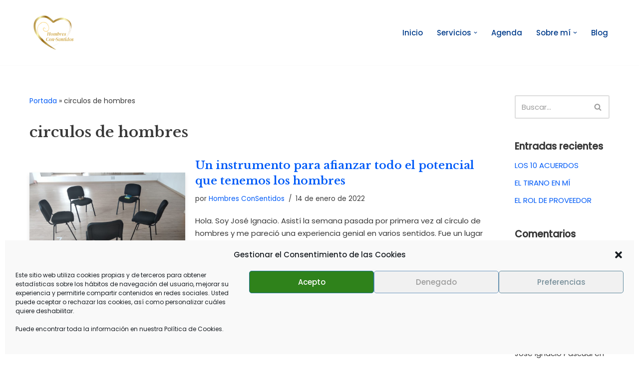

--- FILE ---
content_type: application/javascript
request_url: https://prism.app-us1.com/?a=800616931&u=https%3A%2F%2Fhombresconsentidos.com%2Ftestimonial-category%2Fcirculos-de-hombres%2F
body_size: 118
content:
window.visitorGlobalObject=window.visitorGlobalObject||window.prismGlobalObject;window.visitorGlobalObject.setVisitorId('399c707e-0dc0-4e58-9940-932141ee6afb', '800616931');window.visitorGlobalObject.setWhitelistedServices('', '800616931');